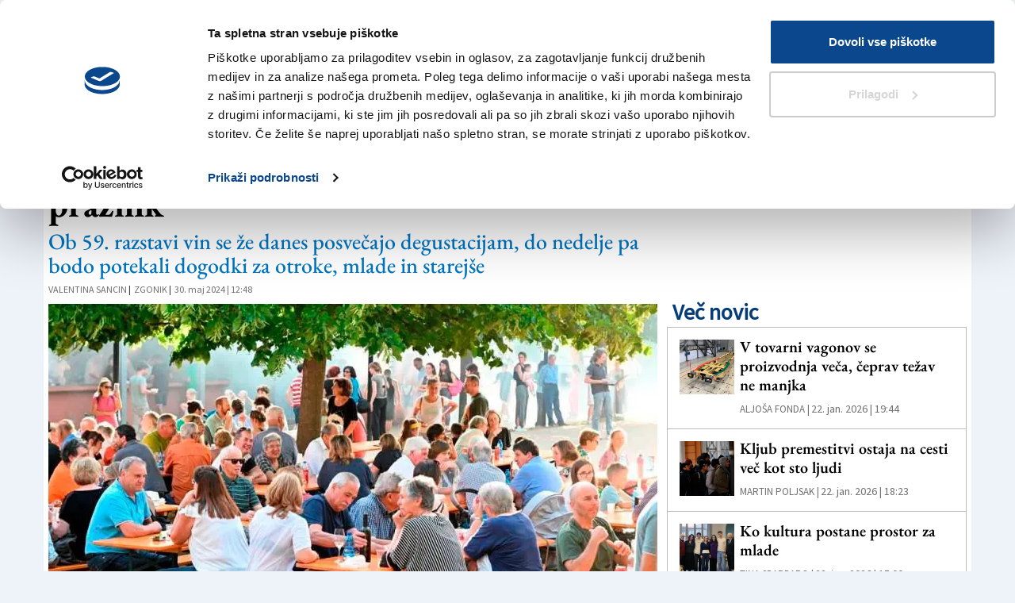

--- FILE ---
content_type: text/html
request_url: https://www.primorski.eu/trzaska/zgonik-se-pripravlja-na-obcinski-praznik-ID1621039
body_size: 15489
content:
  <!doctype html>  <html class="ltr" dir="ltr" lang="sl"> <head> <meta content="text/html; charset=UTF-8" http-equiv="content-type"> <title>Zgonik se pripravlja na Občinski praznik</title> <link rel="shortcut icon" href="https://www.primorski.eu/base-portlet/webrsrc/ctxvar/6d0644cf-700a-4a5f-959e-dc5a52674a27.jpeg"> <style amp-custom> .mln_uppercase_mln
		{
			text-transform:uppercase
		}
		
		.mln_small-caps_mln
		{
			font-variant:small-caps
		}
		</style> <meta name="keywords" content="valentina sancin" data-id="21668" data-voc-name="author" data-voc-id="11120"> <meta name="keywords" content="zgonik" data-id="359156" data-voc-name="location" data-voc-id="11176"> <meta name="keywords" content="razstava vin" data-id="2090626" data-voc-name="topic" data-voc-id="11150"> <meta name="description" content="Vse je nared na prireditvenem prostoru pred zgoniško občino, kjer bo v prihodnjih dneh zaživel Občinski praznik z 59. razstavo vin. Dogajanje bo že dan..."> <meta property="og:type" content="Article"> <meta property="og:title" content="Zgonik se pripravlja na Občinski praznik"> <meta property="og:description" content="Vse je nared na prireditvenem prostoru pred zgoniško občino, kjer bo v prihodnjih dneh zaživel Občinski praznik z 59. razstavo vin. Dogajanje bo že dan..."> <meta property="og:image" content="https://www.primorski.eu/binrepository/480x270/0c10/480d250/none/11104/SXPQ/razstava-vin-633025-20230530190029_928976_20240530124803.jpg"> <meta property="og:url" content="https://www.primorski.eu/trzaska/zgonik-se-pripravlja-na-obcinski-praznik-ID1621039"> <meta property="og:site_name" content="www.primorski.eu"> <meta name="ROBOTS" content="INDEX, FOLLOW"> <link rel="canonical" href="https://www.primorski.eu/trzaska/zgonik-se-pripravlja-na-obcinski-praznik-ID1621039"> <meta name="viewport" content="width=device-width"> <meta name="twitter:card" content="summary_large_image"> <meta name="twitter:card" content="summary_large_image"> <meta name="twitter:site" content="@primorskiD"> <link href="https://www.primorski.eu/base-portlet/webrsrc/theme/e97d14eb20d60eec4be4cc2be4cd9290.css" rel="stylesheet" type="text/css"> <style type="text/css">.template-54-primorski-hover{margin-bottom:20px:;}.template-54-primorski-hover .byline{font-size:13px;margin-left:5px;margin-top:2px;display:inline-block;float:left;margin-right:2px;}.template-54-primorski-hover .byline a{color:#707070;font-family:font_1_bold;text-transform:uppercase;}.template-54-primorski-hover .cutline,.template-54-primorski-2 .iconGallery,.template-54-primorski-2 .iconPlay{display:none!important;}.template-54-primorski-hover .bottom-section{padding:10px 5px 5px 5px;}.template-54-primorski-hover .number-comments{position:relative;display:inline-block;font-family:'Glyphicons Halflings';font-style:normal;font-weight:400;line-height:1;color:#aaa;-webkit-font-smoothing:antialiased;}.template-54-primorski-hover .number-comments:before{content:"\e111";padding-right:5px;margin-top:3px;float:left;display:block;line-height:1;}.template-54-primorski-hover .number-comments,.template-54-primorski-2 .label-comments{color:#aaa;}.template-54-primorski-hover .num-comments a{margin-left:5px;}.template-54-primorski-hover .headline{margin-bottom:5px;}@media(max-width:575px){.template-54-primorski-2 .headline.small .priority-content{font-size:30px;}.template-54-primorski-2 .num-comments>span{font-size:20px;}}@media(max-width:345px){.template-54-primorski-2 .headline.small .priority-content{font-size:20px;}.template-54-primorski-2 .num-comments>span{font-size:15px;}}</style> <script type="text/javascript" src="/base-portlet/webrsrc/b9740ad96ea5b5f2db95cd4b031d9c78.js"></script> <script type="text/javascript">/*<![CDATA[*/var ITER=ITER||{};ITER.CONTEXT=ITER.CONTEXT||{};ITER.CONTEXT.sections=[{sectid:"sect-c057c9da8ba4dd0fe96aa0a63a11ce9e"},{sectid:"sect-e18c3e59c57556d4ba41ac0dfd44fce8"}];ITER.CONTEXT.isArticlePage=function(){return true};ITER.CONTEXT.articleId="1621039";ITER.CONTEXT.contextIs=function(a){return a==="ArticlePage"};ITER.HOOK=ITER.HOOK||{};ITER.HOOK.onDisqusNewComment=function(a){};ITER.RESOURCE=ITER.RESOURCE||{};ITER.RESOURCE.Deferred=function(){var b;var a;var c=new Promise(function(e,d){b=e;a=d});c.resolve=b;c.reject=a;return c};ITER.RESOURCE.onLoad=ITER.RESOURCE.onLoad||[];ITER.RESOURCE.onInit=ITER.RESOURCE.onInit||[];ITER.RESOURCE.onLoad["util-http"]=new ITER.RESOURCE.Deferred();ITER.RESOURCE.onLoad["util-url"]=new ITER.RESOURCE.Deferred();ITER.RESOURCE.onLoad["util-cookie"]=new ITER.RESOURCE.Deferred();ITER.RESOURCE.onLoad["util-event"]=new ITER.RESOURCE.Deferred();ITER.RESOURCE.onLoad["util-message"]=new ITER.RESOURCE.Deferred();ITER.RESOURCE.onLoad.statistics=new ITER.RESOURCE.Deferred();ITER.RESOURCE.onLoad.reading=new ITER.RESOURCE.Deferred();ITER.RESOURCE.onLoad.konami=new ITER.RESOURCE.Deferred();ITER.RESOURCE.onLoad.adblock=new ITER.RESOURCE.Deferred();ITER.RESOURCE.onLoad.captcha=new ITER.RESOURCE.Deferred();ITER.RESOURCE.onLoad["iter-ui-tabs"]=new ITER.RESOURCE.Deferred();ITER.RESOURCE.onLoad["autocomplete-js"]=new ITER.RESOURCE.Deferred();ITER.RESOURCE.onLoad.form=new ITER.RESOURCE.Deferred();ITER.RESOURCE.onLoad["teaser-date"]=new ITER.RESOURCE.Deferred();ITER.RESOURCE.onLoad["search-date"]=new ITER.RESOURCE.Deferred();ITER.RESOURCE.onLoad.unregister=new ITER.RESOURCE.Deferred();ITER.RESOURCE.onLoad.recommendations=new ITER.RESOURCE.Deferred();ITER.RESOURCE.onLoad.surveys=new ITER.RESOURCE.Deferred();ITER.RESOURCE.onLoad["embed-article"]=new ITER.RESOURCE.Deferred();ITER.RESOURCE.CUSTOM=ITER.RESOURCE.CUSTOM||{};ITER.USER=ITER.USER||{};ITER.USER.id="";/*]]>*/</script> <script type="text/javascript" src="/html/js/iter-libraries/iter-util-url.js?v=4.1.17689007" defer onload="ITER.RESOURCE.onLoad['util-url'].resolve(true)"></script> <script type="text/javascript" src="/html/js/iter-libraries/iter-util-cookie.js?v=4.1.17689007" defer onload="ITER.RESOURCE.onLoad['util-cookie'].resolve(true)"></script> <script type="text/javascript" src="/html/js/iter-libraries/iter-konami.js?v=4.1.17689007" defer onload="ITER.RESOURCE.onLoad['konami'].resolve(true)"></script> <script type="text/javascript" src="/html/js/iter-libraries/iter-util-http.js?v=4.1.17689007" defer onload="ITER.RESOURCE.onLoad['util-http'].resolve(true)"></script> <script type="text/javascript" src="/html/js/iter-libraries/iter-statistics.js?v=4.1.17689007" defer onload="ITER.RESOURCE.onLoad['statistics'].resolve(true)"></script> <script type="text/javascript" src="/html/js/iter-libraries/iter-util-event.js?v=4.1.17689007" defer onload="ITER.RESOURCE.onLoad['util-event'].resolve(true)"></script> <script type="text/javascript" src="/html/js/iter-libraries/iter-reading.js?v=4.1.17689007" defer onload="ITER.RESOURCE.onLoad['reading'].resolve(true)"></script> <script type="text/javascript" src="/html/js/iter-libraries/iter-util-message.js?v=4.1.17689007" defer onload="ITER.RESOURCE.onLoad['util-message'].resolve(true)"></script> <script>/*<![CDATA[*/jQryIter.u="";/*]]>*/</script> <script type="text/javascript">/*<![CDATA[*/(function(a){a.contextSections=function(){return[{sectid:"sect-c057c9da8ba4dd0fe96aa0a63a11ce9e"},{sectid:"sect-e18c3e59c57556d4ba41ac0dfd44fce8"}]};a.contextIsArticlePage=function(){return true};a.articleId=function(){return"1621039"};a.contextIs=function(b){if(b=="HomePage"){return false}else{if(b=="ArticlePage"){return true}else{if(b=="SearchPage"){return false}else{if(b=="SectionPage"){return false}else{if(b=="MetadataPage"){return false}}}}}}})(jQryIter);/*]]>*/</script> <script type="text/javascript" src="https://www.primorski.eu/base-portlet/webrsrc/theme/52b6145bae09ef87afa19bd80e0e9793.js"></script> <script type="text/javascript">/*<![CDATA[*/(function(g,c,k,a){g[a]=g[a]||function(){"undefined"===typeof g.ipromNS?(g[a].q=g[a].q||[]).push(arguments):g.ipromNS.execute(arguments)};var e=function(){var d=c.getElementsByTagName("script")[0];return function f(h){var j=h.shift();g[a]("setConfig",{server:j});var i=document.createElement("script");0<h.length&&(i.onerror=function(){g[a]("setConfig",{blocked:!0});f(h)});i.src="//cdn."+j+"/ipromNS.js";i.async=!0;i.defer=!0;d.parentNode.insertBefore(i,d)}}(),b=k;"string"===typeof k&&(b=[k]);e(b)})(window,document,["ipromcloud.com"],"_ipromNS");_ipromNS("init",{sitePath:["kinemax","primorski"],cookieConsent:true});/*]]>*/</script> </head> <body class=" controls-visible signed-out public-page" itemscope itemtype="http://schema.org/NewsArticle"> <noscript> <iframe src="//www.googletagmanager.com/ns.html?id=GTM-WZ4TNM6" height="0" width="0" style="display:none;visibility:hidden"></iframe> </noscript> <script>/*<![CDATA[*/(function(b,m,h,a,g){b[a]=b[a]||[];b[a].push({"gtm.start":new Date().getTime(),event:"gtm.js"});var k=m.getElementsByTagName(h)[0],e=m.createElement(h),c=a!="dataLayer"?"&l="+a:"";e.async=true;e.src="//www.googletagmanager.com/gtm.js?id="+g+c;k.parentNode.insertBefore(e,k)})(window,document,"script","dataLayer","GTM-WZ4TNM6");/*]]>*/</script> <script type="text/javascript">/*<![CDATA[*/jQryIter(document).on("click",".ui-accordion-header",function(){jQryIter(window).resize()});/*]]>*/</script> <div class="iter-page-frame"> <header class="iter-header-wrapper" id="iter-header-wrapper">  <div class="portlet-boundary portlet-static-end portlet-nested-portlets"> <div id="theme-4-header" class="ly-theme-4-header"> <div class="container"> <div class="container-header"> <div class="floating-header"> <div class="row top"> <div class="top-one-col col-xs-2  portlet-column nopadding" id="top-one-col"> <div id="" class="portlet-boundary portlet-static-end velocitycontainer-portlet"> <style> a.weatherlink {
 display: flex;
 align-content: center;
 justify-content: flex-end;
 margin-top: 26px;
 align-items: center;
}
.weatherlink .text_weather {
 font-weight: bold;
 font-size: 17px;
 color: #263d7c;
}

.scroll a.weatherlink {
 position: absolute;
 top: -34px;
 left: 15%;
 z-index: 9;
 align-items: flex-end;
}
.scroll .text_weather {
 font-size: 13px;
}
.scroll img.img_weather {
 width: 95px;
}
@media (max-width: 1200px) {
 a.weatherlink {
 display:none;
 }
 .ly-theme-4-header .updatedSiteBlock {
 border-left: none;
 
 }
}
</style> <a class="weatherlink" href="/servizi/vreme"> <div class="text_weather"> <span> VREME </span> <br> <span> DANES </span> </div> <img class="img_weather" src="https://www.primorski.eu/base-portlet/webrsrc/ctxvar/5cc28174-142c-4f11-a73c-0f6e8e94fb38.gif" width="120"> </a> </div> <div id="4038195497" class="portlet-boundary portlet-static-end menu-portlet vkioskih mobile header"> <div id="menu_4038195497" class="menu_secc "> <div class="nav-dropdown nav noSubNav"> <ul class="parent-nav lst cf"> <li class="lst-item tabnav  sect-3437 sect-652863cc78f1dbdfff0091af64de4148"> <a href="/servizi/vreme" class="tab-item lnk" title="Vreme"> <span class="iconBefore"></span> <span class="sectionName">Vreme</span> <span class="iconAfter"></span> </a> </li> <li class="lst-item tabnav  sect-3240 sect-aeef2f3fa3231f37edddadf2720f04c7"> <a href="https://epaper.primorski.eu/epaper/" rel="nofollow" class="tab-item lnk" title="V Kioskih"> <span class="iconBefore"></span> <span class="sectionName">V Kioskih</span> <span class="iconAfter"></span> </a> </li> </ul> </div> </div> </div> </div> <div class="top-two-col col-xs-5 col-sm-6  portlet-column nopadding" id="top-two-col"> <div id="" class="portlet-boundary portlet-static-end htmlcontainer-portlet"> <div> <div class="mobile-menu"></div> <a class="header-logo" href="/"> </a> </div> </div> <div id="" class="portlet-boundary portlet-static-end date-portlet nodisplay"> <div class="updatedSiteBlock"> <div class="updatedSiteTextBefore"></div> <div class="updatedSiteDate"> Petek, 23 januar 2026 
             </div> <div class="updatedSiteTime"></div> <div class="updatedSiteTextAfter"></div> </div> </div> <div id="" class="portlet-boundary portlet-static-end htmlcontainer-portlet"> <div> <script>/*<![CDATA[*/$(".updatedSiteDate").ready(function(){var f=$(".updatedSiteDate").text();f=f.replace("januar","januarja");f=f.replace("februar","februarja");f=f.replace("marec","marca");f=f.replace("april","aprila");f=f.replace("maj","maja");f=f.replace("junij","junija");f=f.replace("julij","julija");f=f.replace("avgust","avgusta");f=f.replace("september","septembra");f=f.replace("oktober","oktobra");f=f.replace("november","novembra");f=f.replace("december","decembra");var e=f.split(",");var d=e[1].split(" ");$(".updatedSiteDate").html(e[0]+",");if(d[1]>9){$(".updatedSiteTime").html(d[1]+". "+d[2]+" "+d[3])}else{$(".updatedSiteTime").html(d[1].substring(1)+". "+d[2]+" "+d[3])}jQuery(".date-portlet").removeClass("nodisplay")});/*]]>*/</script> </div> </div> </div> <div class="top-three-col col-xs-3 col-sm-2 portlet-column nopadding" id="top-three-col"> <div id="346092149" class="portlet-boundary portlet-static-end advanced-search-portlet fr search-primorski"> <span class="iter-field iter-field-text"> <span class="iter-field-content"> <span class="iter-field-element"> <input id="_346092149_keywords" type="text" value="" name="keywords" inlinefield="true" class="iter-field-input iter-field-input-text" onkeydown="javascript:_346092149_onKeyEnterSearch(event)" placeholder=""> </span> </span> </span> <span class="iter-button iter-button-submit"> <span class="iter-button-content"> <input id="_346092149_search" type="submit" name="search" value="" class="iter-button-input iter-button-input-submit" onclick="javascript:_346092149_onClickSearch()"> </span> </span> <script type="text/javascript">/*<![CDATA[*/function _346092149_cleanKeywords(i){var j="";var h="";for(var f=0;f<i.length;f++){var g=i[f];if(!(g=="/"||g=="\\"||g=="~"||g=="!"||g=="("||g==")")){h+=g}else{h+=" "}}h=encodeURIComponent(h);for(var f=0;f<h.length;f++){var g=h[f];if(g=="'"){j+="%27"}else{j+=g}}return j}function _346092149_onClickSearch(){var e=_346092149_cleanKeywords(jQryIter("#_346092149_keywords").val());if(e.length>0){var d="/search-result/-/search/";var f="/false/true/19840123/20260123/date/true/true/0/0/meta/0/0/0/1";window.location.href=d+e+f}}function _346092149_onKeyEnterSearch(b){if(b.keyCode==13){_346092149_onClickSearch()}};/*]]>*/</script> </div> </div> <div class="top-three-col col-xs-2 col-sm-2 portlet-column nopadding" id="top-four-col"> <div class="portlet-boundary portlet-static-end portlet-nested-portlets"> <div id="main-content" class="content ly-catalog-two-column" role="main"> <div class="container-fluid nopadding"> <div class="row top"> <div class="two-column-one-col col-sm-6 portlet-column nopadding" id="two-column-one-col"> <div id="" class="portlet-boundary portlet-static-end htmlcontainer-portlet header_separator"> <div> <div class="epaper-icon-wrapper"> <a href="https://epaper.primorski.eu/epaper" target="_blank" rel="noopener noreferrer"> <div class="epaper-icon"></div> <div class="epaper-label"> V Kioskih 
                    </div> </a> </div> </div> </div> </div> <div class="two-column-two-col col-sm-6 portlet-column nopadding" id="two-column-two-col"> <div id="" class="portlet-boundary portlet-static-end login-portlet">  <div id="login" class="accesLabel"> Prijava 
                 </div> <input id="loginpage" type="hidden" value="https://www.primorski.eu/servizi/login"> <script type="text/javascript">/*<![CDATA[*/jQryIter(".box.login a").click(function(b){if(jQryIter(this).attr("disabled")=="disabled"){b.preventDefault()}});/*]]>*/</script>  <script type="text/javascript">/*<![CDATA[*/jQryIter(document).ready(function(){if(jQryIter(".login_form_wrapper").size()>0){var b="";jQryIter("#login").click(function(a){b=jQryIter(".login_form_wrapper").html();jQryIter(".login_form_wrapper").html("");jQryIter("body").append(b);jQryIter(".login_overlay .box.login .title").before(jQryIter(".login_overlay .closeWrapper").detach());jQryIter(".login_overlay").fadeIn("fast");jQryIter(".login_overlay .userInput").focus();if(jQryIter("#registerform").size()>0){jQryIter("#registerform input").attr("disabled",true);jQryIter("#registerform .infoWrapper").attr("disabled",true)}jQryIter(".box.login .closeWrapper").click(function(){jQryIter(".login_overlay").fadeOut("fast");jQryIter(".login_overlay").remove();jQryIter(".login_form_wrapper").append(b);if(jQryIter("#registerform").size()>0){jQryIter("#registerform input").attr("disabled",false);jQryIter("#registerform .infoWrapper").attr("disabled",false)}});jQryIter(".login_overlay .box.login").click(function(d){d.stopPropagation()});jQryIter(document).keypress(function(e){var f=(e.keyCode?e.keyCode:e.which);if(f==27&&jQryIter(".login_form_wrapper").html()===""){jQryIter(".box.login .closeWrapper").click()}})})}else{jQryIter("#login").click(function(){if(jQryIter("#loginpage").val()!==""){window.location.href=jQryIter("#loginpage").val()}})}jQryIter("#username").click(function(){if(jQryIter("#editprofilepage").val()!==""){window.location.href=jQryIter("#editprofilepage").val()}})});/*]]>*/</script> </div> <div id="" class="portlet-boundary portlet-static-end htmlcontainer-portlet fr"> <div> <div class="search-icon-wrapper"> <div class="search-icon"></div> <div class="search-label"> Iskanje 
                   </div> </div> </div> </div> </div> </div> </div> </div> </div> </div> </div> <div class="row bottom"> <div class="bottom-one-col portlet-column nopadding" id="bottom-one-col"> <div id="3181849036" class="portlet-boundary portlet-static-end menu-portlet main-navigation"> <div id="menu_3181849036" class="menu_secc_unfolded "> <div class="nav-dropdown nav noSubNav"> <ul class="parent-nav lst cf"> <li class="lst-item tabnav  sect-37 sect-23d124e4f8baff55b06ea58116cc6b26"> <a href="/" class="tab-item lnk" title="Novice"> <span class="iconBefore"></span> <span class="sectionName">Novice</span> <span class="iconAfter"></span> </a> </li> <li class="lst-item tabnav  sect-38 sect-e18c3e59c57556d4ba41ac0dfd44fce8"> <a href="/trzaska" class="tab-item lnk" title="Tržaška"> <span class="iconBefore"></span> <span class="sectionName">Tržaška</span> <span class="iconAfter"></span> </a> </li> <li class="lst-item tabnav  sect-39 sect-c4dedfb59cfcb217f077b1164cb6bc12"> <a href="/goriska" class="tab-item lnk" title="Goriška"> <span class="iconBefore"></span> <span class="sectionName">Goriška</span> <span class="iconAfter"></span> </a> </li> <li class="lst-item tabnav  sect-40 sect-8de5f713d5c2b55029a09db93efc5d8c"> <a href="/kultura" class="tab-item lnk" title="Kultura"> <span class="iconBefore"></span> <span class="sectionName">Kultura</span> <span class="iconAfter"></span> </a> </li> <li class="lst-item tabnav  sect-41 sect-0f20d041182e0951eb63620d046d4bdb"> <a href="/sport" class="tab-item lnk" title="Šport"> <span class="iconBefore"></span> <span class="sectionName">Šport</span> <span class="iconAfter"></span> </a> </li> <li class="lst-item tabnav  sect-42 sect-370d3083d88e338efbaaa106c8ca7838"> <a href="/se" class="tab-item lnk" title="Še"> <span class="iconBefore"></span> <span class="sectionName">Še</span> <span class="iconAfter"></span> </a> </li> </ul> </div> </div> </div> </div> </div> </div> </div> </div> </div> </div> <div id="" class="portlet-boundary portlet-static-end adcontainer-portlet"> </div> </header> <div class="iter-content-wrapper iter-droppable-zone" id="iter-content-wrapper"> <div id="main-content" class="content ly-catalog-detail-1" role="main"> <div class="container"> <div class="row search"> <div class="search-left-col portlet-column nopadding" id="search-left-col"> <div id="1721132924" class="portlet-boundary portlet-static-end teaser-viewer-portlet"> <section class="noticias"> </section> </div> </div> </div> <div class="row top"> <div class="top-left-col col-sm-7 portlet-column nopadding" id="top-left-col"> </div> <div class="top-right-col col-sm-5 portlet-column nopadding" id="top-right-col"> </div> </div> <div class="row middle"> <div class="middle-left-col col-sm-8 portlet-column nopadding" id="prim-middle-left-col"> <div class="row middle-one"> <div class="middle-left-col-one  portlet-column nopadding" id="prim-middle-left-col-one"> <div id="" class="portlet-boundary portlet-static-end adcontainer-portlet"> <div> <div class="iAdserver" data-iadserver-zone="661"> <script>/*<![CDATA[*/_ipromNS("zone",661);/*]]>*/</script> </div> </div> </div> <div id="" class="portlet-boundary portlet-static-end adcontainer-portlet mT10 center-table addwidth"> <div> <div class="leader-desktop"> <script type="text/javascript">/*<![CDATA[*/var m3_u=(location.protocol=="https:"?"https://openx.tmedia.it/www/delivery/ajs.php":"http://openx.tmedia.it/www/delivery/ajs.php");var m3_r=Math.floor(Math.random()*99999999999);if(!document.MAX_used){document.MAX_used=","}document.write("<script type='text/javascript' src='"+m3_u);document.write("?zoneid=29");document.write("&amp;cb="+m3_r);if(document.MAX_used!=","){document.write("&amp;exclude="+document.MAX_used)}document.write(document.charset?"&amp;charset="+document.charset:(document.characterSet?"&amp;charset="+document.characterSet:""));document.write("&amp;loc="+escape(window.location));if(document.referrer){document.write("&amp;referer="+escape(document.referrer))}if(document.context){document.write("&context="+escape(document.context))}if(document.mmm_fo){document.write("&amp;mmm_fo=1")}document.write("'><\/script>");/*]]>*/</script> <noscript> <a href="http://openx.tmedia.it/www/delivery/ck.php?n=a69b5ba7&amp;cb=INSERT_RANDOM_NUMBER_HERE" target="_blank"><img src="http://openx.tmedia.it/www/delivery/avw.php?zoneid=29&amp;cb=INSERT_RANDOM_NUMBER_HERE&amp;n=a69b5ba7" border="0" alt=""></a> </noscript> </div> </div> </div> <div id="" class="portlet-boundary portlet-static-end content-viewer-portlet mT10 last full-access norestricted"> <div class="template-15"> <div class="left-block"> <div class="topic font-1 big bold"> <a href="/tag/-/meta/razstava-vin">Razstava vin</a> </div> <h1 class="headline font-1 medium bold"> <span class="priority-content" mlnid="idcon=928973;order=3.0">Zgonik se pripravlja na Občinski praznik</span> </h1> <h3 style="color:#0076C3" class="subheadline font-1 small bold"><span class="priority-content" mlnid="idcon=928974;order=4.0">Ob 59. razstavi vin se že danes posvečajo degustacijam, do nedelje pa bodo potekali dogodki za otroke, mlade in starejše</span></h3> <div class="byline font-1 small"> <a href="/tag/-/meta/valentina-sancin">Valentina Sancin</a> | 
             </div> <div class="location font-1 small"> <a href="/tag/-/meta/zgonik">Zgonik</a> | 
             </div> <div class="datefrom small"> 30. maj 2024 | 12:48 
             </div> </div> <div class="cl"></div> </div> </div> </div> </div> </div> <div class="middle-right-col col-sm-4 portlet-column nopadding" id="prim-middle-right-col"> <div id="" class="portlet-boundary portlet-static-end adcontainer-portlet mT10 center-table addwidth"> <div> <script type="text/javascript">/*<![CDATA[*/var m3_u=(location.protocol=="https:"?"https://openx.tmedia.it/www/delivery/ajs.php":"http://openx.tmedia.it/www/delivery/ajs.php");var m3_r=Math.floor(Math.random()*99999999999);if(!document.MAX_used){document.MAX_used=","}document.write("<script type='text/javascript' src='"+m3_u);document.write("?zoneid=30");document.write("&amp;cb="+m3_r);if(document.MAX_used!=","){document.write("&amp;exclude="+document.MAX_used)}document.write(document.charset?"&amp;charset="+document.charset:(document.characterSet?"&amp;charset="+document.characterSet:""));document.write("&amp;loc="+escape(window.location));if(document.referrer){document.write("&amp;referer="+escape(document.referrer))}if(document.context){document.write("&context="+escape(document.context))}if(document.mmm_fo){document.write("&amp;mmm_fo=1")}document.write("'><\/script>");/*]]>*/</script> <noscript> <a href="http://openx.tmedia.it/www/delivery/ck.php?n=ad8b6e72&amp;cb=INSERT_RANDOM_NUMBER_HERE" target="_blank"><img src="http://openx.tmedia.it/www/delivery/avw.php?zoneid=30&amp;cb=INSERT_RANDOM_NUMBER_HERE&amp;n=ad8b6e72" border="0" alt=""></a> </noscript> </div> </div> </div> <div class="middle-left-col col-sm-8 portlet-column nopadding" id="middle-left-col"> <div class="row middle-one"> <div class="middle-left-col-one  portlet-column nopadding" id="middle-left-col-one"> <div id="" class="portlet-boundary portlet-static-end content-viewer-portlet mT10 mB10 last full-access norestricted"> <div class="template-32 detail w66 m66"> <div class="left-block"> <div class="multimediaMacroWrapper"> <ul class="bxMultimedia1621039"> <div class="contentMedia art-gallery"> <figure class="cutlineShow">  <div frame="crop_768x432" style="position: relative; width: 100%; padding-top: 56.25%;"> <img itercontenttypein="Image" itercontenttypeout="Image" itemprop="image" src="//www.primorski.eu/binrepository/768x432/0c0/0d0/none/11104/QUFL/razstava-vin-633025-20230530190029_928976_20240530124803.jpg" srcset="//www.primorski.eu/binrepository/768x432/0c0/0d0/none/11104/QUFL/razstava-vin-633025-20230530190029_928976_20240530124803.jpg 768w,//www.primorski.eu/binrepository/640x360/0c0/0d0/none/11104/QUFE/razstava-vin-633025-20230530190029_928976_20240530124803.jpg 640w,//www.primorski.eu/binrepository/512x288/0c0/0d0/none/11104/QUFD/razstava-vin-633025-20230530190029_928976_20240530124803.jpg 512w,//www.primorski.eu/binrepository/384x216/0c0/0d0/none/11104/QUFJ/razstava-vin-633025-20230530190029_928976_20240530124803.jpg 384w,//www.primorski.eu/binrepository/300x169/0c0/0d0/none/11104/QUFK/razstava-vin-633025-20230530190029_928976_20240530124803.jpg 300w" width="768" height="432" style="bottom: 0; left: 0; top: 0; right: 0;
height: auto; width: auto;
max-height: 100%; max-width: 100%;
display: block; position: absolute; margin: auto;" iterimgid="928976" sizes="(min-width: 601px) 768px,(min-width: 501px) 600px,(min-width: 401px) 500px,(min-width: 301px) 400px,(min-width: 1px) 300px" alt="Zgonik se pripravlja na Občinski praznik" title="Zgonik se pripravlja na Občinski praznik"> </div>  <div class="cutline"> <span class="cutline-text" mlnid="idcon=928977;order=7.0">Občinski praznik v Zgoniku (FOTODAMJ@N)</span> </div> </figure> </div> </ul> </div> </div> <div class="cl"></div> </div> </div> </div> </div> <div class="row middle-two-three"> <div class="middle-left-col-two col-sm-7 col-md-8 col-sm-push-5 col-md-push-4 portlet-column nopadding" id="middle-left-col-two"> <div id="" class="portlet-boundary portlet-static-end content-viewer-portlet last full-access norestricted"> <div class="template-33 detail w50 m50"> <div class="left-block"> <audio id="texttospeech" controls=""> <source src="" type="audio/mpeg"> <source src="" type="audio/ogg"> </audio> <div class="style-theme"> <span>Dark Theme</span> <label class="switch"> <input type="checkbox" id="style-theme"> <span class="slider round"></span> </label> </div> <div class="text small resizable"> <div class="paragraph" mlnid="idcon=928975;order=5.0"> <p>Vse je nared na prireditvenem prostoru pred zgoniško občino, kjer bo v prihodnjih dneh zaživel Občinski praznik z 59. razstavo vin. Dogajanje bo že danes uvedel degustacijski večer s prigrizkom Vitovska, mon amour ob 19. uri v občinski vinoteki, kjer bo svoje vino predstavila velika večina kmetij, ki obratujejo na občinskem ozemlju. Izkupiček večera bodo namenili dobrodelni organizaciji.</p> <p>Najboljša vina in olja pa bodo ocenjevali in nagradili od petka do nedelje, ko se bodo za lovoriko potegovali vinarji Marko Milič, Martin Lovrenčič, Gigi Furlan, Jožko Colja, Ervin Doljak, Marvin Pipan, Rado Milič, Dimitri Žbogar ter kmetije Štolfa, Ostrouška in Fabjan.</p> <p>»Na Občinskem prazniku se kultura druži z socialo, športom in promocijo lokalnih proizvodov,« je na včerajšnji predstavitvi dejala zgoniška županja Monica Hrovatin. Uradno odprtje bodo priredili jutri ob 18. uri v družbi župana občine Montalcino Silvia Franceschellija, enega izmed ustanoviteljev združenja Mesta vina, h kateremu je zgoniška občina pristopila lani.</p> <p>Jutri, na prvi dan 59. razstave vin, bodo organizatorji, to so zgoniška občina, društvo Rdeča zvezda in druga lokalna društva, po srečanju s Franceschellijem postregli z odprtjem razstave Ženska duša v barvi in vezenini v pritličnih prostorih občine. Tu bodo na ogled dela 30 tečajnic, ki so skoraj dve leti obiskovale tečaj za izdelovanje narodnih noš s Silvo Perčič. Krajši tečaj so imeli tudi otroci zgoniške osnovne šole, ki bodo prav tako razstavljali svoja dela. Na občini bodo medtem med 18. in 20. uro prostovoljci združenja darovalcev kostnega mozga ADMO odvzemali vzorce sline vsem obiskovalcem med 18. in 35. letom starosti, ki se želijo vključiti v seznam darovalcev kostnega mozga. Organizatorji opozarjajo, naj kandidati eno uro pred odvzemom vzorca ne jedo, pijejo ali poljubljajo drugih ljudi. Večer na prireditvenem prostoru bo potekal v družbi Rujnih muzikantov.</p> <p>Sobotni popoldan bo namenjen otrokom. Za animacijo bo skrbelo društvo Dom Briščiki od 16. ure dalje, ob 17.30 bodo nastopile otroške plesne skupine društva Rdeča zvezda. Ob 18.30 bo zaigrala skupina Gas Kras, od 19.30 pa Vipavski kvintet.</p> <p>V nedeljo prirejajo degustacijski pohod Gemina&amp;Taste med 13. in 16. uro. Med 16. in 21. uro bo društvo Equilandia na travniku za osnovno šolo vabila otroke na sprehod s konji. Ob 16. uri bo društvo Drago Bojan priredilo likovno delavnico, istočasno bo na voljo krajši tečaj pokušnje vin. Pol ure kasneje bo Shinkai Karate klub predstavil karatejsko šolo, med 16. in 19. uro pa bo mogoče obiskati zvonik zgoniške cerkve v družbi goriških pritrkovalcev; priporočena je športna obutev. Ob 17. uri bo nastopila Godba Salež, ob 18.30 pa bo napočil čas za nagrajevanje najboljših vin in olja. V slovo bo zvečer zaigrala skupina Nebojsega.</p> <p>Vse dni bodo v različnih prostorih na ogled razstave, ogled botaničnega vrta Carsiana bo brezplačen, Briškovske jame pa po znižani ceni.</p> </div> </div> </div> <div class="cl"></div> </div> <script>/*<![CDATA[*/
	$(document).ready(function(){
		let testo =" Zgonik se pripravlja na Občinski praznik . Ob 59. razstavi vin se že danes posvečajo degustacijam, do nedelje pa bodo potekali dogodki za otroke, mlade in starejše. Vse je nared na prireditvenem prostoru pred zgoniško občino, kjer bo v prihodnjih dneh zaživel Občinski praznik z 59. razstavo vin. Dogajanje bo že danes uvedel degustacijski večer s prigrizkom Vitovska, mon amour ob 19. uri v občinski vinoteki, kjer bo svoje vino predstavila velika večina kmetij, ki obratujejo na občinskem ozemlju. Izkupiček večera bodo namenili dobrodelni organizaciji.Najboljša vina in olja pa bodo ocenjevali in nagradili od petka do nedelje, ko se bodo za lovoriko potegovali vinarji Marko Milič, Martin Lovrenčič, Gigi Furlan, Jožko Colja, Ervin Doljak, Marvin Pipan, Rado Milič, Dimitri Žbogar ter kmetije Štolfa, Ostrouška in Fabjan.»Na Občinskem prazniku se kultura druži z socialo, športom in promocijo lokalnih proizvodov,« je na včerajšnji predstavitvi dejala zgoniška županja Monica Hrovatin. Uradno odprtje bodo priredili jutri ob 18. uri v družbi župana občine Montalcino Silvia Franceschellija, enega izmed  ustanoviteljev združenja Mesta vina, h kateremu je zgoniška občina pristopila lani. Jutri, na prvi dan 59. razstave vin, bodo organizatorji, to so zgoniška občina, društvo Rdeča zvezda in druga lokalna društva, po srečanju s Franceschellijem postregli z odprtjem razstave Ženska duša v barvi in vezenini v pritličnih prostorih občine. Tu bodo na ogled dela 30 tečajnic, ki so skoraj dve leti obiskovale tečaj za izdelovanje narodnih noš s Silvo Perčič. Krajši tečaj so imeli tudi otroci zgoniške osnovne šole, ki bodo prav tako razstavljali svoja dela. Na občini bodo medtem med 18. in 20. uro prostovoljci združenja darovalcev kostnega mozga ADMO odvzemali vzorce sline vsem obiskovalcem med 18. in 35. letom starosti, ki se želijo vključiti v seznam darovalcev kostnega mozga. Organizatorji opozarjajo, naj kandidati eno uro pred odvzemom vzorca ne jedo, pijejo ali poljubljajo drugih ljudi. Večer na prireditvenem prostoru bo potekal v družbi Rujnih muzikantov.Sobotni popoldan bo namenjen otrokom. Za animacijo bo skrbelo društvo Dom Briščiki od 16. ure dalje, ob 17.30 bodo nastopile otroške plesne skupine društva Rdeča zvezda. Ob 18.30 bo zaigrala skupina Gas Kras, od 19.30 pa Vipavski kvintet.V nedeljo prirejajo degustacijski pohod Gemina&Taste med 13. in 16. uro. Med 16. in 21. uro bo društvo Equilandia na travniku za osnovno šolo vabila otroke na sprehod s konji. Ob 16. uri bo društvo Drago Bojan priredilo likovno delavnico, istočasno bo na voljo krajši tečaj pokušnje vin. Pol ure kasneje bo Shinkai Karate klub predstavil karatejsko šolo, med 16. in 19. uro pa bo mogoče obiskati zvonik zgoniške cerkve v družbi goriških pritrkovalcev; priporočena je športna obutev. Ob 17. uri bo nastopila Godba Salež, ob 18.30 pa bo napočil čas za nagrajevanje najboljših vin in olja. V slovo bo zvečer zaigrala skupina Nebojsega.Vse dni bodo v različnih prostorih na ogled razstave, ogled botaničnega vrta Carsiana bo brezplačen, Briškovske jame pa po znižani ceni.";
		jQuery.ajax({
			url: "https://webspeak.ebralec.si/v2/?f=speak2&k=Rv33cxVTvPw8dfGmhje4TtauCjCAZjjB",
			type: "POST",
			crossDomain: true,
			headers: {
				 "X-Requested-With":"XMLHttpRequest",

			},
			data: { t: testo,
				v: "SAPI/eBraNadja",
				o: "mp3",
				B1: "Submit"} ,
			success: function(result){
				let audio=document.getElementById("texttospeech");
				audio.src = "https://webspeak.ebralec.si/v2/index.asp?f=retrieve&i="+ result +"&o=mp3&k=Rv33cxVTvPw8dfGmhje4TtauCjCAZjjB&B1=Submit"
			},
			error: function(xhr, status){ console.log("errore " + status + " " + JSON.stringify(xhr)) }
		   });
		$('#style-theme').change(function(){ 
			if(this.checked) {
				jQuery("body").addClass("style-dark");
				setCookie("style","style-dark",30);
			}
			else {
				jQuery("body").removeClass("style-dark");
				setCookie("style","",30);
			}
		});

		if($("audio").length > 0){
			[].forEach.call(
				document.querySelectorAll("audio"),
				function(el) { 
					el.addEventListener('play', function () {
						  dataLayer.push({
							event: 'speech_play'
						});
					});
					el.addEventListener('ended', function () {
						  dataLayer.push({
							event: 'speech_end'
						});
					});
			 });
		}
		if($(".template-33 .switch > input").length > 0){
			$('.switch > input').click(function(){
			    if($(this).is(':checked')){
			       dataLayer.push({
					event: 'theme_switch',
					theme_style: 'dark'
				});
			    } else {
				dataLayer.push({
					event: 'theme_switch',
					theme_style: 'light'
				});
			    }
			});
		}
	});
	jQryIter.onDisqusNewComment = function(comment){
		dataLayer.push({
			event: 'add_comment'
		});
	}
	dataLayer.push({
		event: 'article_view',
		page_type: 'article',
		page_category: 'Tržaška',
		page_tags: ['Razstava vin','Zgonik','Valentina Sancin']
	});

	

            /*]]>*/</script> </div> <div id="" class="portlet-boundary portlet-static-end htmlcontainer-portlet mT20 mB20"> <div>  <h4>Za branje in pisanje komentarjev <a href="https://www.primorski.eu/servizi/login">je potrebna prijava</a></h4>  </div> </div>  </div> <div class="middle-left-col-three col-sm-5 col-md-4 col-sm-pull-7 col-md-pull-8 portlet-column nopadding" id="middle-left-col-three"> <div class="portlet-boundary portlet-static-end portlet-nested-portlets"> <div class="columns-1" id="main-content" role="main"> <div class="portlet-layout"> <div class="portlet-column portlet-column-only" id="column-1"> <div id="" class="portlet-boundary portlet-static-end content-viewer-portlet last full-access norestricted"> <div class="template-24"> <script type="text/javascript" src="//s7.addthis.com/js/300/addthis_widget.js#pubid=primorski"></script> <div class="addthis_toolbox addthis_default_style  addthis_32x32_style"> <a class="addthis_button_twitter"></a> <a class="addthis_button_facebook"></a> <a class="addthis_button_linkedin"></a> </div> <script type="text/javascript">/*<![CDATA[*/var addthis_config=addthis_config||{};addthis_config.data_track_addressbar=false;addthis_config.data_track_clickback=false;/*]]>*/</script> </div> </div> <div id="" class="portlet-boundary portlet-static-end content-viewer-portlet last full-access norestricted"> <div class="template-25"> <div class="controls"> <span class="increaseTextSize"></span> <span class="decreaseTextSize"></span> </div> <a href="mailto:?subject=&quot;Zgonik se pripravlja na Občinski praznik&quot;&amp;body=Zgonik se pripravlja na Občinski praznik. https://www.primorski.eu///trzaska/zgonik-se-pripravlja-na-obcinski-praznik-ID1621039"> <span class="icoMail"></span> </a> <span class="icoDisqus"> </span> </div> </div> <div id="" class="portlet-boundary portlet-static-end article-topics-portlet advanced-77"> <div class="categoryGroup"> <div class="categorySpacerTop"></div> <div class="categoryTitle"> <h2>TAGS:</h2> </div> <div class="categorySpacerTitle"></div> <div class="categoryListBlock"> <section class="categoryList"> <article class="categoryListItem categoryArticleItem" data-categoryid="2090626" data-categoryname="Razstava vin"> <span class="categoryListItemPosition">1</span> <a class="categoryListItemLink" href="/tag/-/meta/razstava-vin"> <span itemprop="keywords">Razstava vin</span> </a> </article> <article class="categoryListItem categoryArticleItem" data-categoryid="21668" data-categoryname="Valentina Sancin"> <span class="categoryListItemPosition">2</span> <a class="categoryListItemLink" href="/tag/-/meta/valentina-sancin"> <span itemprop="keywords">Valentina Sancin</span> </a> </article> <article class="categoryListItem categoryArticleItem" data-categoryid="359156" data-categoryname="Zgonik"> <span class="categoryListItemPosition">3</span> <a class="categoryListItemLink" href="/tag/-/meta/zgonik"> <span itemprop="keywords">Zgonik</span> </a> </article> </section> </div> <div class="categorySpacerBottom"></div> </div> </div> <div id="3405175544" class="portlet-boundary portlet-static-end related-viewer-portlet advanced-23 advanced-38"> </div> <div id="" class="portlet-boundary portlet-static-end content-viewer-portlet mT20 last full-access norestricted"> <div class="template-109 detail w100"> </div> </div> <div id="" class="portlet-boundary portlet-static-end adcontainer-portlet mT10 center-table"> <div> <script type="text/javascript">/*<![CDATA[*/var m3_u=(location.protocol=="https:"?"https://openx.tmedia.it/www/delivery/ajs.php":"http://openx.tmedia.it/www/delivery/ajs.php");var m3_r=Math.floor(Math.random()*99999999999);if(!document.MAX_used){document.MAX_used=","}document.write("<script type='text/javascript' src='"+m3_u);document.write("?zoneid=34");document.write("&amp;cb="+m3_r);if(document.MAX_used!=","){document.write("&amp;exclude="+document.MAX_used)}document.write(document.charset?"&amp;charset="+document.charset:(document.characterSet?"&amp;charset="+document.characterSet:""));document.write("&amp;loc="+escape(window.location));if(document.referrer){document.write("&amp;referer="+escape(document.referrer))}if(document.context){document.write("&context="+escape(document.context))}if(document.mmm_fo){document.write("&amp;mmm_fo=1")}document.write("'><\/script>");/*]]>*/</script> <noscript> <a href="http://openx.tmedia.it/www/delivery/ck.php?n=acf76120&amp;cb=INSERT_RANDOM_NUMBER_HERE" target="_blank"><img src="http://openx.tmedia.it/www/delivery/avw.php?zoneid=34&amp;cb=INSERT_RANDOM_NUMBER_HERE&amp;n=acf76120" border="0" alt=""></a> </noscript> </div> </div> </div> </div> </div> </div> </div> </div> <div class="row middle-four"> <div class="middle-four-col-four portlet-column nopadding" id="middle-four-col-four"> </div> </div> </div> <div class="middle-right-col col-sm-4 portlet-column nopadding" id="middle-right-col"> <div id="" class="portlet-boundary portlet-static-end htmlcontainer-portlet advanced-92-related"> <div> <div class="container-cintillo"> <a><span>Več novic </span></a> </div> </div> </div> <div id="5788069" class="portlet-boundary portlet-static-end teaser-viewer-portlet mB20"> <section class="noticias"> <article class=" article element  full-access norestricted" iteridart="DL2094317"> <div class="template-96-primorski news  w33 m8"> <div class="left-block"> <div class="multimediaIconMacroWrapper"> <a href="/trzaska/v-tovarni-vagonov-se-proizvodnja-veca-ceprav-tezav-ne-manjka-DL2094317" class="cutlineShow">  <div frame="crop_250x250" style="position: relative; width: 100%; padding-top: 100.00%;"> <img itercontenttypein="Image" itercontenttypeout="Image" src="//www.primorski.eu/binrepository/444x250/97c0/250d250/none/11104/XKDD/innoway_1430774_20260122194400.jpg" srcset="//www.primorski.eu/binrepository/444x250/97c0/250d250/none/11104/XKDD/innoway_1430774_20260122194400.jpg 250w" width="250" height="250" style="bottom: 0; left: 0; top: 0; right: 0;
height: auto; width: auto;
max-height: 100%; max-width: 100%;
display: block; position: absolute; margin: auto;" iterimgid="1430774" sizes="(min-width: 768px) 300px,(min-width: 701px) 800px,(min-width: 601px) 700px,(min-width: 501px) 600px,(min-width: 401px) 500px,(min-width: 301px) 400px,(min-width: 1px) 300px" alt="Podvozje vagona, novi sistem omogoča posebno amortizacijo in manj vibracij (INNOWAY)" title="Podvozje vagona, novi sistem omogoča posebno amortizacijo in manj vibracij (INNOWAY)"> </div>  <div class="cutline"> <span class="cutline-text" mlnid="idcon=1430775;order=2.0">Podvozje vagona, novi sistem omogoča posebno amortizacijo in manj vibracij (INNOWAY)</span> </div></a> </div> </div> <div class="right-block"> <a href="/trzaska/v-tovarni-vagonov-se-proizvodnja-veca-ceprav-tezav-ne-manjka-DL2094317"> <div class="headline extra-small fx-hover font-1 bold"> <span class="priority-content" mlnid="idcon=1430784;order=4.0">V tovarni vagonov se proizvodnja veča, čeprav težav ne manjka</span> </div> </a> <div class="info"> <div class="byline"> <a href="/tag/-/meta/aljosa-fonda">Aljoša Fonda | </a> </div> <div> 22. jan. 2026 | 19:44 
              </div> <div class="num-comments"> </div> </div> </div> <div class="cl"></div> </div> </article> <article class=" article element  full-access norestricted" iteridart="KL2094095"> <div class="template-96-primorski news  w33 m8"> <div class="left-block"> <div class="multimediaIconMacroWrapper"> <a href="/trzaska/kljub-premestitvi-ostaja-na-cesti-vec-kot-sto-ljudi-KL2094095" class="cutlineShow">  <div frame="crop_250x250" style="position: relative; width: 100%; padding-top: 100.00%;"> <img itercontenttypein="Image" itercontenttypeout="Image" src="//www.primorski.eu/binrepository/375x250/125c0/250d250/none/11104/DUBR/whatsapp-image-2026-01-22-at-08-58_1430464_20260122181839.jpg" srcset="//www.primorski.eu/binrepository/375x250/125c0/250d250/none/11104/DUBR/whatsapp-image-2026-01-22-at-08-58_1430464_20260122181839.jpg 250w" width="250" height="250" style="bottom: 0; left: 0; top: 0; right: 0;
height: auto; width: auto;
max-height: 100%; max-width: 100%;
display: block; position: absolute; margin: auto;" iterimgid="1430464" sizes="(min-width: 768px) 300px,(min-width: 701px) 800px,(min-width: 601px) 700px,(min-width: 501px) 600px,(min-width: 401px) 500px,(min-width: 301px) 400px,(min-width: 1px) 300px" alt="Na avtobusih ni bilo dovolj prostora za vse prosilce za azil brez strehe nad glavo" title="Na avtobusih ni bilo dovolj prostora za vse prosilce za azil brez strehe nad glavo"> </div>  <div class="cutline"> <span class="cutline-text" mlnid="idcon=1430465;order=4.0">Na avtobusih ni bilo dovolj prostora za vse prosilce za azil brez strehe nad glavo</span>(
                <span class="byline-image" mlnid="idcon=1430481;order=2.0"> Tedeschi/Fotodamj@n </span>)
               </div></a> </div> </div> <div class="right-block"> <a href="/trzaska/kljub-premestitvi-ostaja-na-cesti-vec-kot-sto-ljudi-KL2094095"> <div class="headline extra-small fx-hover font-1 bold"> <span class="priority-content" mlnid="idcon=1430468;order=5.0">Kljub premestitvi ostaja na cesti več kot sto ljudi</span> </div> </a> <div class="info"> <div class="byline"> <a href="/tag/-/meta/martin-poljsak">Martin Poljsak | </a> </div> <div> 22. jan. 2026 | 18:23 
              </div> <div class="num-comments"> </div> </div> </div> <div class="cl"></div> </div> </article> <article class=" article element  full-access norestricted" iteridart="XI2093563"> <div class="template-96-primorski news  w33 m8"> <div class="left-block"> <div class="multimediaIconMacroWrapper"> <a href="/trzaska/ko-kultura-postane-prostor-za-mlade-XI2093563" class="cutlineShow">  <div frame="crop_250x250" style="position: relative; width: 100%; padding-top: 100.00%;"> <img itercontenttypein="Image" itercontenttypeout="Image" src="//www.primorski.eu/binrepository/360x250/50c0/250d250/none/11104/UPCE/muzej-sartorio-novo-d-6834540_1429831_20260122110553.jpg" srcset="//www.primorski.eu/binrepository/360x250/50c0/250d250/none/11104/UPCE/muzej-sartorio-novo-d-6834540_1429831_20260122110553.jpg 250w" width="250" height="250" style="bottom: 0; left: 0; top: 0; right: 0;
height: auto; width: auto;
max-height: 100%; max-width: 100%;
display: block; position: absolute; margin: auto;" iterimgid="1429831" sizes="(min-width: 768px) 300px,(min-width: 701px) 800px,(min-width: 601px) 700px,(min-width: 501px) 600px,(min-width: 401px) 500px,(min-width: 301px) 400px,(min-width: 1px) 300px" alt="Mladi pobudniki na predstavitvi društva Hortus mentisv muzeju Sartorio (FOTODAMJ@N)" title="Mladi pobudniki na predstavitvi društva Hortus mentisv muzeju Sartorio (FOTODAMJ@N)"> </div>  <div class="cutline"> <span class="cutline-text" mlnid="idcon=1429832;order=2.0">Mladi pobudniki na predstavitvi društva Hortus mentisv muzeju Sartorio (FOTODAMJ@N)</span> </div></a> </div> </div> <div class="right-block"> <a href="/trzaska/ko-kultura-postane-prostor-za-mlade-XI2093563"> <div class="headline extra-small fx-hover font-1 bold"> <span class="priority-content" mlnid="idcon=1429836;order=3.0">Ko kultura postane prostor za mlade</span> </div> </a> <div class="info"> <div class="byline"> <a href="/tag/-/meta/tina-sbarbaro">Tina Sbarbaro | </a> </div> <div> 22. jan. 2026 | 15:00 
              </div> <div class="num-comments"> </div> </div> </div> <div class="cl"></div> </div> </article> <article class=" article element  full-access norestricted" iteridart="YJ2092818"> <div class="template-96-primorski news  w33 m8"> <div class="left-block"> <div class="multimediaIconMacroWrapper"> <a href="/trzaska/matejeva-jama-izjemno-podzemno-odkritje-YJ2092818" class="cutlineShow">  <div frame="crop_250x250" style="position: relative; width: 100%; padding-top: 100.00%;"> <img itercontenttypein="Image" itercontenttypeout="Image" src="//www.primorski.eu/binrepository/334x250/42c0/250d250/none/11104/CIVD/immagine-jama23_1429564_20260121185558.jpg" srcset="//www.primorski.eu/binrepository/334x250/42c0/250d250/none/11104/CIVD/immagine-jama23_1429564_20260121185558.jpg 250w" width="250" height="250" style="bottom: 0; left: 0; top: 0; right: 0;
height: auto; width: auto;
max-height: 100%; max-width: 100%;
display: block; position: absolute; margin: auto;" iterimgid="1429564" sizes="(min-width: 768px) 300px,(min-width: 701px) 800px,(min-width: 601px) 700px,(min-width: 501px) 600px,(min-width: 401px) 500px,(min-width: 301px) 400px,(min-width: 1px) 300px" alt="Matejeva jama (PETER GEDEI)" title="Matejeva jama (PETER GEDEI)"> </div>  <div class="cutline"> <span class="cutline-text" mlnid="idcon=1429565;order=13.0">Matejeva jama (PETER GEDEI)</span> </div></a> </div> </div> <div class="right-block"> <a href="/trzaska/matejeva-jama-izjemno-podzemno-odkritje-YJ2092818"> <div class="headline extra-small fx-hover font-1 bold"> <span class="priority-content" mlnid="idcon=1429561;order=3.0">Matejeva jama, izjemno podzemno odkritje</span> </div> </a> <div class="info"> <div class="byline"> <a href="/tag/-/meta/sara-sternad">Sara Sternad | </a> </div> <div> 22. jan. 2026 | 12:58 
              </div> <div class="num-comments"> </div> </div> </div> <div class="cl"></div> </div> </article> </section> </div> <div id="2081248551" class="portlet-boundary portlet-static-end ranking-viewer-portlet advanced-67 mT30"> <div class="stats-viewer" id="_2081248551_markupTabs"> <ul class="" id="_2081248551_tabsList"> <li class="iter-tab iter-rankingtab-mostviewed-hd"> <a class="" href="javascript:;">Najbolj brano</a> </li> <div id="_2081248551_recentTabHTML" style="display: none;"> <div class="iter-tabview-content-item  iter-helper-hidden"> <div class="element  full-access norestricted iter-rankingtab-mostrecent-bd" iteridart="DL2094317"> <h3 class="template-19"> <div class="section small" style="color: #0076C3 !important"> <a href="/trzaska" style="color: #0076C3 !important"><span class="assigned-section">Tržaška </span></a> </div> <a href="/trzaska/v-tovarni-vagonov-se-proizvodnja-veca-ceprav-tezav-ne-manjka-DL2094317"> <h3 class="headline  font-1 extra-small bold"> <span class="priority-content" mlnid="idcon=1430784;order=4.0">V tovarni vagonov se proizvodnja veča, čeprav težav ne manjka</span> </h3> </a> </h3> </div> <div class="element  full-access norestricted iter-rankingtab-mostrecent-bd" iteridart="KL2094095"> <h3 class="template-19"> <div class="section small" style="color: #0076C3 !important"> <a href="/trzaska" style="color: #0076C3 !important"><span class="assigned-section">Tržaška </span></a> </div> <a href="/trzaska/kljub-premestitvi-ostaja-na-cesti-vec-kot-sto-ljudi-KL2094095"> <h3 class="headline  font-1 extra-small bold"> <span class="priority-content" mlnid="idcon=1430468;order=5.0">Kljub premestitvi ostaja na cesti več kot sto ljudi</span> </h3> </a> </h3> </div> <div class="element  full-access norestricted iter-rankingtab-mostrecent-bd" iteridart="II2093974"> <h3 class="template-19"> <div class="section small" style="color: #FEC003 !important"> <a href="/se" style="color: #FEC003 !important"><span class="assigned-section">Še </span></a> </div> <a href="/se/slovenska-vlada-dolocila-sest-zdravstvenih-regij-II2093974"> <h3 class="headline  font-1 extra-small bold"> <span class="priority-content" mlnid="idcon=1430412;order=3.0">Slovenska vlada določila šest zdravstvenih regij</span> </h3> </a> </h3> </div> <div class="element  full-access norestricted iter-rankingtab-mostrecent-bd" iteridart="MI2093718"> <h3 class="template-19"> <div class="section small" style="color: #FEC003 !important"> <a href="/se" style="color: #FEC003 !important"><span class="assigned-section">Še </span></a> </div> <a href="/se/novi-slovenski-merilni-sistem-prestal-preizkus-na-antarktiki-MI2093718"> <h3 class="headline  font-1 extra-small bold"> <span class="priority-content" mlnid="idcon=1429930;order=2.0">Novi slovenski merilni sistem prestal preizkus na Antarktiki</span> </h3> </a> </h3> </div> <div class="element  full-access norestricted iter-rankingtab-mostrecent-bd" iteridart="HI2093854"> <h3 class="template-19"> <div class="section small" style="color: #FEC003 !important"> <a href="/se" style="color: #FEC003 !important"><span class="assigned-section">Še </span></a> </div> <a href="/se/prihajata-vremenski-fronti-prve-padavine-ponekod-ze-v-petek-HI2093854"> <h3 class="headline  font-1 extra-small bold"> <span class="priority-content" mlnid="idcon=1430085;order=3.0">Prihajata vremenski fronti, prve padavine ponekod že v petek</span> </h3> </a> </h3> </div> </div> </div> <li class="iter-tab iter-rankingtab-mostrecent-hd"> <a class="" href="javascript:;">Najnovejše novice</a> </li> </ul> <div class="iter-tabview-content" id="_2081248551_tabsContent"> </div> </div> <script type="text/javascript">/*<![CDATA[*/var _2081248551_htmltabsReady=function(){jQryIter(document).ready(function(){jQryIter("#_2081248551_markupTabs").addClass("iter-widget iter-component iter-tabview");var aui_id="_2081248551__aui_div";jQryIter("#_2081248551_markupTabs").prepend('<div id="'+aui_id+'" class="iter-tabview-content">');jQryIter("#_2081248551_tabsList").appendTo("#"+aui_id);jQryIter("#_2081248551_tabsContent").appendTo("#"+aui_id);jQryIter.each(jQryIter("#_2081248551_tabsList").children(),function(index,child){jQryIter(child).addClass(" iter-widget iter-component iter-state-default ");if(index==0){jQryIter(child).addClass("iter-state-active iter-tab-active iter-state-hover")}jQryIter(jQryIter(child).children("a")).click(function(){iterNavTabs(jQryIter("#_2081248551_tabsList"),jQryIter("#_2081248551_tabsContent"),index)})});jQryIter.each(jQryIter("#_2081248551_tabsContent").children(),function(index,childC){jQryIter(childC).addClass("iter-tabview-content iter-widget-bd");jQryIter(childC).removeAttr("id")});jQryIter("#_2081248551_tabsContent").find("script").each(function(i){eval(jQryIter(this).text())});var el=jQuery("#2081248551");if(el.hasClass("_rc")){jQuery(document).trigger("rankingCompleteLoad",el.attr("id"))}if(typeof ITRDISQUSWIDGETS!="undefined"){ITRDISQUSWIDGETS.req(11104)}})};var _2081248551_getTabsInfo=function(){jQryIter.ajax({type:"GET",url:"/kintra-portlet/html/ranking-viewer/ranking_details.jsp",data:{portletItem:"",refPreferenceId:"rankingviewerportlet_WAR_trackingportlet_INSTANCE_e56110aa90624719bebc84fc05504d77",portletId:"",scopeGroupId:"11104",companyId:"10132",languageId:"es_ES",plid:"2424705",sectionPlid:"11186",secure:"true",userId:"10135",lifecycleRender:"true",pathFriendlyURLPublic:"/web",pathFriendlyURLPrivateUser:"/user",pathFriendlyURLPrivateGroup:"/group",serverName:"www.primorski.eu",cdnHost:"",pathImage:"https://www.primorski.eu/image",pathMain:"/c",pathContext:"",urlPortal:"https://www.primorski.eu",isMobileRequest:"0",pathThemeImages:"https://www.primorski.eu/html/themes/iter_basic/images"},success:function(a){var b=jQryIter("#_2081248551_recentTabHTML").html();jQryIter("#_2081248551_recentTabHTML").remove();var c=a.replace('<div id="recentTab"></div>',b);jQryIter("#_2081248551_tabsContent:first").html(c);_2081248551_htmltabsReady()},error:function(c,a,b){}})};_2081248551_getTabsInfo();function iterNavTabs(c,a,b){if(a.children("div:not(.iter-helper-hidden)").length>0){jQryIter(a.children("div:not(.iter-helper-hidden)")[0]).addClass("iter-helper-hidden")}jQryIter(a.children("div")[b]).removeClass("iter-helper-hidden");if(c.children(".iter-tab.iter-state-active.iter-tab-active.iter-state-hover").length>0){jQryIter(c.children(".iter-tab.iter-state-active.iter-tab-active.iter-state-hover")[0]).removeClass("iter-state-active iter-tab-active iter-state-hover")}jQryIter(c.children(".iter-tab")[b]).addClass("iter-state-active iter-tab-active iter-state-hover")};/*]]>*/</script> </div> <div id="" class="portlet-boundary portlet-static-end htmlcontainer-portlet advanced-92-ankete"> <div> <div class="container-cintillo"> <a href="/ankete/"><span>Ankete</span></a> </div> </div> </div>   <div id="1742931334" class="portlet-boundary portlet-static-end teaser-viewer-portlet"> </div>  <div id="" class="portlet-boundary portlet-static-end adcontainer-portlet mT10 center-table addwidth mB20"> <div> <script type="text/javascript">/*<![CDATA[*/var m3_u=(location.protocol=="https:"?"https://openx.tmedia.it/www/delivery/ajs.php":"http://openx.tmedia.it/www/delivery/ajs.php");var m3_r=Math.floor(Math.random()*99999999999);if(!document.MAX_used){document.MAX_used=","}document.write("<script type='text/javascript' src='"+m3_u);document.write("?zoneid=31");document.write("&amp;cb="+m3_r);if(document.MAX_used!=","){document.write("&amp;exclude="+document.MAX_used)}document.write(document.charset?"&amp;charset="+document.charset:(document.characterSet?"&amp;charset="+document.characterSet:""));document.write("&amp;loc="+escape(window.location));if(document.referrer){document.write("&amp;referer="+escape(document.referrer))}if(document.context){document.write("&context="+escape(document.context))}if(document.mmm_fo){document.write("&amp;mmm_fo=1")}document.write("'><\/script>");/*]]>*/</script> <noscript> <a href="http://openx.tmedia.it/www/delivery/ck.php?n=ac1e78af&amp;cb=INSERT_RANDOM_NUMBER_HERE" target="_blank"><img src="http://openx.tmedia.it/www/delivery/avw.php?zoneid=31&amp;cb=INSERT_RANDOM_NUMBER_HERE&amp;n=ac1e78af" border="0" alt=""></a> </noscript> </div> </div> </div> </div> <div class="row threecolumns"> <div class="threecolumns-left-col col-sm-5 portlet-column nopadding" id="threecolumns-left-col"> </div> <div class="threecolumns-center-col col-sm-3 portlet-column nopadding" id="threecolumns-center-col"> </div> <div class="threecolumns-right-col col-sm-4 portlet-column nopadding" id="threecolumns-right-col"> </div> </div> <div class="row bottom"> <div class="bottom-left-col portlet-column nopadding" id="bottom-left-col"> </div> </div> </div> </div> </div> <footer class="iter-footer-wrapper" id="iter-footer-wrapper">  <div class="portlet-boundary portlet-static-end portlet-nested-portlets"> <div id="theme-4-footer" class="ly-theme-4-footer"> <div class="container top"> <div class="row top"> <div class="top-one-col col-sm-4 portlet-column nopadding" id="top-one-col"> </div> <div class="top-two-col col-sm-4 portlet-column nopadding" id="top-two-col"> </div> <div class="top-three-col col-sm-4 portlet-column nopadding" id="top-three-col"> <div id="" class="portlet-boundary portlet-static-end htmlcontainer-portlet"> <div> <script>/*<![CDATA[*/$(document).ready(function(){if("dataLayer" in window){var e=jQryIter.u;var f="logged-out";var d="";if(e&&e!=""){f="logged-in";d=""}dataLayer.push({visitor_login_state:f,visitor_email:d});$(".search-primorski .iter-button-content > input").click(function(){var a=$(".search-primorski .iter-field-element > input").val();dataLayer.push({event:"submit_search_form",search_term:a,})})}});/*]]>*/</script> </div> </div> </div> </div> <div class="row medium"> <div class="medium-one-col portlet-column nopadding" id="medium-one-col"> <div id="378487187" class="portlet-boundary portlet-static-end menu-portlet footer-navigation"> <div id="menu_378487187" class="menu_secc_unfolded "> <div class="nav-dropdown nav noSubNav"> <ul class="parent-nav lst cf"> <li class="lst-item tabnav  sect-62 sect-36a4ff524745d91c38e93f93fb83fb98"> <a href="/servizi/pagine-statiche/uredni-tvo" class="tab-item lnk" title="Uredništvo"> <span class="iconBefore"></span> <span class="sectionName">Uredništvo</span> <span class="iconAfter"></span> </a> </li> <li class="lst-item tabnav  sect-63 sect-1cfd17cd4fd568f1b6b102616c29e515"> <a href="/servizi/pagine-statiche/oglasi" class="tab-item lnk" title="Oglasi"> <span class="iconBefore"></span> <span class="sectionName">Oglasi</span> <span class="iconAfter"></span> </a> </li> <li class="lst-item tabnav  sect-64 sect-6b8f133576d710337950a3ab44cdc1e3"> <a href="/servizi/pagine-statiche/zgodovina" class="tab-item lnk" title="Zgodovina"> <span class="iconBefore"></span> <span class="sectionName">Zgodovina</span> <span class="iconAfter"></span> </a> </li> <li class="lst-item tabnav  sect-65 sect-cd98b3ff59d0ec90e6f59ef8d0e33d3b"> <a href="/servizi/pagine-statiche/povezave" class="tab-item lnk" title="Povezave"> <span class="iconBefore"></span> <span class="sectionName">Povezave</span> <span class="iconAfter"></span> </a> </li> <li class="lst-item tabnav  sect-66 sect-b3349d598a2c40a1096fd162620cbe5f"> <a href="/servizi/pagine-statiche/zalo-nik" class="tab-item lnk" title="Založnik"> <span class="iconBefore"></span> <span class="sectionName">Založnik</span> <span class="iconAfter"></span> </a> </li> <li class="lst-item tabnav  sect-67 sect-8d604b647ef706591a76a8f780f06460"> <a href="/servizi/pagine-statiche/zadruga-pd" class="tab-item lnk" title="Zadruga PD"> <span class="iconBefore"></span> <span class="sectionName">Zadruga PD</span> <span class="iconAfter"></span> </a> </li> <li class="lst-item tabnav  sect-68 sect-c1625091ffe29ed5e30d52e96ab41944"> <a href="/servizi/pagine-statiche/kd-bubni-magajna" class="tab-item lnk" title="KD Bubnič Magajna"> <span class="iconBefore"></span> <span class="sectionName">KD Bubnič Magajna</span> <span class="iconAfter"></span> </a> </li> <li class="lst-item tabnav  sect-3170 sect-075fa9c70accbe84a3a650cbe0dba2ab"> <a href="/narocnine" class="tab-item lnk" title="Naročnine"> <span class="iconBefore"></span> <span class="sectionName">Naročnine</span> <span class="iconAfter"></span> </a> </li> <li class="lst-item tabnav  sect-411 sect-0e5daface4a54831f0414647cfe4fd87"> <a href="https://www.primorski.eu/binrepository/ap-gdpr_12479_20181207160125.pdf" rel="nofollow" class="tab-item lnk" target="_blank" title="GDPR"> <span class="iconBefore"></span> <span class="sectionName">GDPR</span> <span class="iconAfter"></span> </a> </li> <li class="lst-item tabnav  sect-72 sect-28413d3746740fa51ef40839d3f9661b"> <a href="/servizi/pagine-statiche/cookie" class="tab-item lnk" title="Cookie"> <span class="iconBefore"></span> <span class="sectionName">Cookie</span> <span class="iconAfter"></span> </a> </li> </ul> </div> </div> </div> <div id="1173019761" class="portlet-boundary portlet-static-end menu-portlet footer-navigation mobile"> <div id="menu_1173019761" class="menu_secc "> <div class="nav-dropdown nav noSubNav"> <ul class="parent-nav lst cf"> <li class="lst-item tabnav  sect-657 sect-52d2d1e84c1b890f995ebea2aa039e48"> <a href="/servizi/pagine-statiche/uredni-tvo" class="tab-item lnk" title="Uredništvo"> <span class="iconBefore"></span> <span class="sectionName">Uredništvo</span> <span class="iconAfter"></span> </a> </li> <li class="lst-item tabnav  sect-658 sect-761b4e3fc09832fa16155e0dfc76c07f"> <a href="/servizi/pagine-statiche/oglasi" class="tab-item lnk" title="Oglasi"> <span class="iconBefore"></span> <span class="sectionName">Oglasi</span> <span class="iconAfter"></span> </a> </li> <li class="lst-item tabnav  sect-659 sect-46dc46d4adf902c6cdfb89cc39917beb"> <a href="/servizi/pagine-statiche/zalo-nik" class="tab-item lnk" title="Založnik"> <span class="iconBefore"></span> <span class="sectionName">Založnik</span> <span class="iconAfter"></span> </a> </li> <li class="lst-item tabnav  sect-660 sect-cf48b16a366b850433ad51fb22324b43"> <a href="/servizi/pagine-statiche/zadruga-pd" class="tab-item lnk" title="Zadruga PD"> <span class="iconBefore"></span> <span class="sectionName">Zadruga PD</span> <span class="iconAfter"></span> </a> </li> <li class="lst-item tabnav  sect-661 sect-1d3b9436adbd79bb06cc66ff66fb98f7"> <a href="/narocnine" class="tab-item lnk" title="Naročnine"> <span class="iconBefore"></span> <span class="sectionName">Naročnine</span> <span class="iconAfter"></span> </a> </li> </ul> </div> </div> </div> </div> </div> <div class="row bottom"> <div class="bottom-one-col portlet-column nopadding" id="bottom-one-col"> <div id="" class="portlet-boundary portlet-static-end htmlcontainer-portlet"> <div> <div class="copyright-info"> Copyright 
            <span id="year"></span> © DZP doo - PRAE srl (št.DDV - P.IVA 00830510327) – Vse pravice pridržane 
           </div> <script>/*<![CDATA[*/var d=new Date();var n=d.getFullYear();document.getElementById("year").innerHTML=n;/*]]>*/</script> </div> </div> </div> </div> <div class="row services"> <div class="services-one-col portlet-column nopadding" id="services-one-col"> <div id="2693134152" class="portlet-boundary portlet-static-end menu-portlet social services-navigation"> <div id="menu_2693134152" class="menu_secc_unfolded "> <div class="nav-dropdown nav noSubNav"> <ul class="parent-nav lst cf"> <li class="lst-item tabnav  sect-43 sect-6b51b4122e2d420123208197f51011a2"> <a href="https://www.facebook.com/primorskiD/" rel="nofollow noopener noreferrer" class="tab-item lnk" target="_blank" title="facebook"> <span class="iconBefore"></span> <span class="sectionName">facebook</span> <span class="iconAfter"></span> </a> </li> <li class="lst-item tabnav  sect-44 sect-5c0a8e40b999a68ac7512aad1597a82e"> <a href="https://twitter.com/primorskid?lang=en" rel="nofollow" class="tab-item lnk" title="twitter"> <span class="iconBefore"></span> <span class="sectionName">twitter</span> <span class="iconAfter"></span> </a> </li> <li class="lst-item tabnav  sect-45 sect-9717803958272321643cba4a72c3717e"> <a href="/servizi/pagine-statiche/uredni-tvo" class="tab-item lnk" title="Contatto"> <span class="iconBefore"></span> <span class="sectionName">Contatto</span> <span class="iconAfter"></span> </a> </li> <li class="lst-item tabnav  sect-46 sect-d0633d2baffb890bfc3c43f7421d4bca"> <a href="https://www.instagram.com/primorskid/" rel="nofollow noopener noreferrer" class="tab-item lnk" target="_blank" title="instagram"> <span class="iconBefore"></span> <span class="sectionName">instagram</span> <span class="iconAfter"></span> </a> </li> <li class="lst-item tabnav  sect-73 sect-ef90cc12968b4eddbffac55895dd9eab"> <a href="/rss-primorski" class="tab-item lnk" title="rss"> <span class="iconBefore"></span> <span class="sectionName">rss</span> <span class="iconAfter"></span> </a> </li> </ul> </div> </div> </div> </div> </div> </div> </div> </div> </footer> </div> <script type="text/javascript" src="/base-portlet/webrsrc/fbd22a494956f772793eb4cd424f054e.js"></script> <script type="text/javascript" src="https://www.primorski.eu/base-portlet/webrsrc/theme/f92319efbd1ae0a0f98b5bf04f762c74.js"></script> <script type="text/javascript">/*<![CDATA[*/_ipromNS("load");/*]]>*/</script> <script type="text/javascript">/*<![CDATA[*/ITER=ITER||{};ITER.HOOK=ITER.HOOK||{};ITER.RESOURCE=ITER.RESOURCE||{};ITER.RESOURCE.Deferred=function(){var d;var e;var f=new Promise(function(a,b){d=a;e=b});f.resolve=d;f.reject=e;return f};ITER.RESOURCE.onLoad=ITER.RESOURCE.onLoad||[];ITER.RESOURCE.onInit=ITER.RESOURCE.onInit||[];ITER.RESOURCE.onLoad["mas-tracker"]=new ITER.RESOURCE.Deferred();ITER.RESOURCE.onInit["mas-tracker"]=new ITER.RESOURCE.Deferred();ITER.RESOURCE.onLoad["mas-push"]=new ITER.RESOURCE.Deferred();ITER.RESOURCE.onInit["mas-push"]=new ITER.RESOURCE.Deferred();ITER.RESOURCE.onLoad["mas-tracker"].then(function(){if(typeof ITER.HOOK.configureTracker==="function"){ITER.HOOK.configureTracker()}MAS.TRACKER.configure({piwikUrl:"https://mas.protecmedia.com/endpoint",trackerUrl:"https://cdn.iterwebcms.com/_proxy_https_/mas.protecmedia.com/qapcore.js",siteId:"S5VT9G2ALQXRN",mode:0,pageType:"detail",searchPrefix:"/-/search/",uid:""}).then(function(){ITER.RESOURCE.onInit["mas-tracker"].resolve();MASStatsMgr=MAS.TRACKER;MAS.TRACKER.sendPageView()})});Promise.all([ITER.RESOURCE.onInit["mas-tracker"],ITER.RESOURCE.onLoad["mas-push"]]).then(function(){MAS.PUSH.HOOK.onGetDomain=function(){return document.domain};if(typeof ITER.HOOK.configurePush==="function"){ITER.HOOK.configurePush()}MAS.PUSH.configure({host:"https://mas.protecmedia.com",appid:"S5VT9G2ALQXRN",workerpath:"/firebase-messaging-sw/v1/S5VT9G2ALQXRN.js",tracker:MAS.TRACKER,firebase:{firebaseAppUrl:"https://www.gstatic.com/firebasejs/10.4.0/firebase-app-compat.js",firebaseMessagingUrl:"https://www.gstatic.com/firebasejs/10.4.0/firebase-messaging-compat.js"}}).then(function(){ITER.RESOURCE.onInit["mas-push"].resolve();if(false==false){MAS.PUSH.requestPermission()}})});/*]]>*/</script> <script defer onload="ITER.RESOURCE.onLoad['mas-tracker'].resolve()" src="https://cdn.iterwebcms.com/_proxy_https_/mas.protecmedia.com/mas-jslib/v1/S5VT9G2ALQXRN/mas-tracker-min.js"></script> <script defer onload="ITER.RESOURCE.onLoad['mas-push'].resolve()" src="https://cdn.iterwebcms.com/_proxy_https_/mas.protecmedia.com/mas-jslib/v1/S5VT9G2ALQXRN/mas-push-min.js"></script> <script type="text/javascript">/*<![CDATA[*/ITER.RESOURCE.onLoad.statistics.then(function(){ITER.STATISTICS.addStatisticData(11104,"articleId","1621039");ITER.STATISTICS.addStatisticData(11104,"plid","11186");ITER.STATISTICS.addStatisticData(11104,"urlType","detail");ITER.STATISTICS.addStatisticData(11104,"categoriesIds","");var a=jQryIter.getQueryParam("variant");if(a.length>0){ITER.STATISTICS.addStatisticData(11104,"variant",a);ITER.STATISTICS.addStatisticData(11104,"variantid",jQryIter.getQueryParam("variantid"));ITER.STATISTICS.addStatisticData(11104,"ext",(location.host!=jQryIter.getQueryParam("referer"))?1:0)}ITER.STATISTICS.sendStatistics()});/*]]>*/</script> <script type="text/javascript">/*<![CDATA[*/ITER.RESOURCE.onLoad.reading.then(function(){ITER.READING.init("11104","1621039",300)});/*]]>*/</script> <script>/*<![CDATA[*/Promise.all([ITER.RESOURCE.onLoad.favorite,ITER.RESOURCE.onInit["mas-tracker"]]).then(function(){ITER.FAVORITE.ARTICLES.onLoad(function(){if(ITER.FAVORITE.ARTICLES.isFavorite("1621039")){MAS.TRACKER.notifyFavoriteArticleVisited()}});ITER.FAVORITE.TOPICS.onLoad(function(){if(ITER.FAVORITE.TOPICS.isPending("1621039")||ITER.FAVORITE.TOPICS.isReadLater("1621039")){MAS.TRACKER.notifyFavoriteTopicArticleVisited();ITER.FAVORITE.TOPICS.markAsRead("1621039")}})});/*]]>*/</script> </body> </html> 

--- FILE ---
content_type: text/html
request_url: https://www.primorski.eu/kintra-portlet/html/ranking-viewer/ranking_details.jsp?portletItem=&refPreferenceId=rankingviewerportlet_WAR_trackingportlet_INSTANCE_e56110aa90624719bebc84fc05504d77&portletId=&scopeGroupId=11104&companyId=10132&languageId=es_ES&plid=2424705&sectionPlid=11186&secure=true&userId=10135&lifecycleRender=true&pathFriendlyURLPublic=%2Fweb&pathFriendlyURLPrivateUser=%2Fuser&pathFriendlyURLPrivateGroup=%2Fgroup&serverName=www.primorski.eu&cdnHost=&pathImage=https%3A%2F%2Fwww.primorski.eu%2Fimage&pathMain=%2Fc&pathContext=&urlPortal=https%3A%2F%2Fwww.primorski.eu&isMobileRequest=0&pathThemeImages=https%3A%2F%2Fwww.primorski.eu%2Fhtml%2Fthemes%2Fiter_basic%2Fimages
body_size: 674
content:
<html>
 <head></head>
 <body>
  <div class="iter-tabview-content-item  "> 
   <div class="element  full-access norestricted iter-rankingtab-mostviewed-bd" iteridart="XG2091514">
    <h3 class="template-19"> 
     <div class="section small" style="color: #0076C3 !important">
      <a href="/trzaska" style="color: #0076C3 !important"><span class="assigned-section">Tržaška </span></a>
     </div> <a href="/trzaska/pozor-za-novo-zdravstveno-izkaznico-ni-treba-posiljati-osebnih-podatkov-XG2091514"> <h3 class="headline  font-1 extra-small bold"> <span class="priority-content" mlnid="idcon=1428207;order=2.0">Pozor, za novo zdravstveno izkaznico ni treba pošiljati osebnih podatkov</span> </h3> </a> </h3> 
   </div>
   <div class="element  full-access norestricted iter-rankingtab-mostviewed-bd" iteridart="LG2091629">
    <h3 class="template-19"> 
     <div class="section small" style="color: #FEC003 !important">
      <a href="/se" style="color: #FEC003 !important"><span class="assigned-section">Še </span></a>
     </div> <a href="/se/zdravstveni-kartoni-bodo-jutri-zvecer-nedosegljivi-LG2091629"> <h3 class="headline  font-1 extra-small bold"> <span class="priority-content" mlnid="idcon=1428330;order=2.0">Zdravstveni kartoni bodo jutri zvečer nedosegljivi</span> </h3> </a> </h3> 
   </div>
   <div class="element  full-access norestricted iter-rankingtab-mostviewed-bd" iteridart="CH2090163">
    <h3 class="template-19"> 
     <div class="section small" style="color: #0076C3 !important">
      <a href="/trzaska" style="color: #0076C3 !important"><span class="assigned-section">Tržaška </span></a>
     </div> <a href="/trzaska/na-avtocesti-trcilo-vec-tovornjakov-video-CH2090163"> <h3 class="headline  font-1 extra-small bold"> <span class="priority-content" mlnid="idcon=1427222;order=12.0">Na avtocesti trčilo več tovornjakov (video)</span> </h3> </a> </h3> 
   </div>
   <div class="element  full-access norestricted iter-rankingtab-mostviewed-bd" iteridart="LG2091915">
    <h3 class="template-19"> 
     <div class="section small" style="color: #52917C !important">
      <a href="/goriska" style="color: #52917C !important"><span class="assigned-section">Goriška </span></a>
     </div> <a href="/goriska/razglasili-stanje-naravne-nesrece-LG2091915"> <h3 class="headline  font-1 extra-small bold"> <span class="priority-content" mlnid="idcon=1428694;order=3.0">Razglasili stanje naravne nesreče</span> </h3> </a> </h3> 
   </div>
   <div class="element  full-access norestricted iter-rankingtab-mostviewed-bd" iteridart="FH2090272">
    <h3 class="template-19"> 
     <div class="section small" style="color: #FEC003 !important">
      <a href="/se" style="color: #FEC003 !important"><span class="assigned-section">Še </span></a>
     </div> <a href="/se/najhladneje-bo-jutri-in-v-sredo-sledi-sprememba-FH2090272"> <h3 class="headline  font-1 extra-small bold"> <span class="priority-content" mlnid="idcon=1427393;order=3.0">Najhladneje bo jutri in v sredo, sledi sprememba</span> </h3> </a> </h3> 
   </div> 
  </div> 
  <div id="recentTab"></div> 
 </body>
</html>

--- FILE ---
content_type: text/plain; charset=utf-8
request_url: https://core.iprom.net/impression?time=1769128683435&resolution=1280x720&windowResolution=1280x720&rsu=&RID=1769128683076-60190-inkuib&language=en-US%40posix&iabv=%5B%5D&iabvfe=false&noAds=%5B%5D&sitePath=%5B%22kinemax%22%2C%22primorski%22%5D&keywords=%5B%5D&channels=%5B%5D&blocked=false&server=core.iprom.net&port=null&debug=false&prebid=null&cookieConsent=true&cookieEnabled=true&referer=https%3A%2F%2Fwww.primorski.eu%2Ftrzaska%2Fzgonik-se-pripravlja-na-obcinski-praznik-ID1621039&url=https%3A%2F%2Fwww.primorski.eu%2Ftrzaska%2Fzgonik-se-pripravlja-na-obcinski-praznik-ID1621039&siteSettingsPath=null&zone=%7B%22querySelector%22%3Anull%7D&tcf_ts=&dcPriority=0&zones=%5B661%5D&lid=493777692266&loadAdsCallback=loadAds&callback=ipromNS.loadAds_493777692266
body_size: 58
content:
ipromNS.loadAds_493777692266(null,{"zoneAds":{"661":[]}});

--- FILE ---
content_type: application/javascript
request_url: https://cdn.ipromcloud.com/site/kinemax.js?cb=20260123
body_size: -141
content:
(function(){window.ipromNS.version.site.kinemax=1.001;window.ipromNS.siteSettings={layout:{width:1140,topOffset:0}}})();
